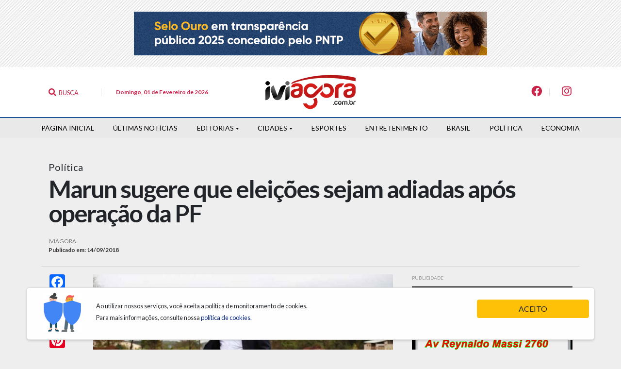

--- FILE ---
content_type: text/html; charset=utf-8
request_url: https://iviagora.com.br/noticia/2050/marun-sugere-que-eleicoes-sejam-adiadas-apos-operacao-da-pf
body_size: 9955
content:

<!DOCTYPE html>
<!--build at 2026-02-01 05:01:34-->
<html lang="pt-br">

<head>
	<meta http-equiv="Content-Type" content="text/html; charset=utf-8" />
<meta name="viewport" content="width=device-width, initial-scale=1, shrink-to-fit=no, user-scalable=no">
<meta name="theme-color" content="#1B5497">
<meta name="apple-mobile-web-app-status-bar-style" content="#1B5497">
<meta name="apple-mobile-web-app-capable" content="yes">
<meta name="robots" content="index,follow">
<meta name="googlebot-news" content="index,follow">
<meta name="msapplication-TileImage" content="https://iviagora.com.br/front/assets/images/icons/icon-144x144.png">
<link rel="apple-touch-icon" sizes="72x72" href="https://iviagora.com.br/front/assets/images/icons/icon-72x72.png">
<link rel="apple-touch-icon" sizes="96x96" href="https://iviagora.com.br/front/assets/images/icons/icon-96x96.png">
<link rel="apple-touch-icon" sizes="128x128" href="https://iviagora.com.br/front/assets/images/icons/icon-128x128.png">
<link rel="apple-touch-icon" sizes="144x144" href="https://iviagora.com.br/front/assets/images/icons/icon-144x144.png">
<link rel="apple-touch-icon" sizes="152x152" href="https://iviagora.com.br/front/assets/images/icons/icon-152x152.png">
<link rel="icon" type="image/png" sizes="192x192" href="https://iviagora.com.br/front/assets/images/icons/icon-192x192.png">
<link rel="icon" type="image/png" sizes="96x96" href="https://iviagora.com.br/front/assets/images/icons/icon-96x96.png">
<link rel="icon" type="image/png" sizes="16x16" href="https://iviagora.com.br/front/assets/images/icons/Icon-16.png">
<link rel="shortcut icon" href="https://iviagora.com.br/front/assets/images/icons/Icon-16.png" type="image/png">
<link rel="manifest" href="/front/manifest.webmanifest">
	<meta property="og:title" content="Marun sugere que eleições sejam adiadas após operação da PF &mdash; Iviagora - Portal de Notícias de Ivinhema">
	<meta property="og:type" content="article">
	<meta property="og:locale" content="pt_BR" />
	<meta property="og:url" content="https://iviagora.com.br/noticia/2050/marun-sugere-que-eleicoes-sejam-adiadas-apos-operacao-da-pf">
	<meta property="og:image" content="https://iviagora.com.br/userfiles/uploads/imagens/materias/2018/09/original/446455495_MarunCapadeCD768x512.jpeg">
	<meta property="og:image:type" content="image/jpeg">
	<meta property="og:image:with" content="600">
	<meta property="og:image:height" content="480">
	<meta property="og:description" content="Iviagora - Portal de Notícias de Ivinhema">
	<meta property="fb:app_id" content="1395301004064356" />
	<script src="https://kit.fontawesome.com/3889fac714.js" crossorigin="anonymous"></script>
	<link rel="canonical" href="https://iviagora.com.br/noticia/2050/marun-sugere-que-eleicoes-sejam-adiadas-apos-operacao-da-pf" />
	<link rel="stylesheet" href="/front/assets/vendors/vendors.css">
	<link rel="stylesheet" href="/front/assets/css/css.css">
	<link rel="manifest" href="/front/manifest.webmanifest">
	
	<title>
		Marun sugere que eleições sejam adiadas após operação da PF &mdash; Iviagora - Portal de Notícias de Ivinhema	</title>
	<!-- Cole o código dentro da tag head -->
	<link rel="preconnect" href="https://tagmanager.alright.network">
	<link rel="preconnect" href="https://securepubads.g.doubleclick.net">
	<script async src='https://tagmanager.alright.network/manager/js/container_MB4iE5OM.js'></script>
	<!-- Alright Tag Manager -->
</head>

<body>
	<div class="overlay"></div>
	<div id="adscontainer" class="p-4 col-12 nopadding text-center ads_container_horizon"><div class="ads_container"><div class="ads-item ads-id-89"><img src="/userfiles/uploads/banners/7647966b7343c29048673252e490f736_2.gif" class="img-fluid"/></div></div> </div>
	<header class="header bg-white">

		<div class="container container_capa">
			<div class="row pt-3 pb-3 d-flex justify-content-between align-items-center">
				<div class="col-md-4 col-2">

											<button data-toggle="modal" data-target="#modal_pesquisa" aria-expanded="false" class="btn btn-link btn-open-busca">
							<i class="fas fa-search  fa-fw " aria-hidden="true"></i><strong> <small>BUSCA</small></strong>
						</button>
						<small class="sep-vert"></small>
						<small class="data_capa pt-2">
							Domingo, 01 de Fevereiro de 2026						</small>
									</div>
				<div class="col-md-4 col-8 text-center"><a href="/">

						<img src="/front/assets/images/logo.png?v=2.3" alt="Iviagora - Portal de Notícias de Ivinhema" class="img-fluid">


					</a></div>
				<div class="col-md-4 col-2 pl-0 text-right">



					<div class=" social-links-icons">
													<a href="https://www.facebook.com/iviagora" target="_blank" class="btn btn-link   pl-0 pr-0">
								<i class="fab fa-facebook   fa-fw " aria-hidden="true"></i>
							</a>
							<!--
							 <a href="#!" class="btn btn-link  pl-0 pr-0">
								<i class="fab fa-twitter   fa-fw " aria-hidden="true"></i>
							</a>
						
							<a href="#!" class="btn btn-link   pl-0 pr-0">
								<i class="fab fa-instagram   fa-fw " aria-hidden="true"></i>
							</a> -->
							<small class="sep-vert  ml-2 pl-2"></small>
							<a href="https://www.instagram.com/iviagora" target="_blank" class="btn btn-link ">
								<i class="fab fa-instagram  fa-fw " aria-hidden="true"></i>
								<smal class=" text-primary "></small>
							</a>
						


					</div>
				</div>
			</div>
		</div>
	</header>


	<!-- Modal -->
	<div class="modal fade" id="modal_pesquisa" tabindex="-1" role="dialog" aria-labelledby="modal_pesquisa" aria-hidden="true">
		<div class="modal-dialog modal-lg modal-dialog-centered" role="document">
			<div class="modal-content">
				<div class="modal-header">
					<h5 class="modal-title" id="exampleModalLabel">Pesquisa</h5>
					<button type="button" class="close" data-dismiss="modal" aria-label="Close">
						<span aria-hidden="true">&times;</span>
					</button>
				</div>
				<div class="modal-body">
					<form action="/busca" method="get">
						<div class="form-group">
							<input type="text" class="form-control form-control-lg" name="q" placeholder="O que você está procurando?" aria-label="O que você está procurando?" aria-describedby="button-addon2">

						</div>
						<div class="form-group">
							<button class="btn btn-danger btn-block" type="submit" id="button-addon2">Buscar</button>
						</div>
					</form>
				</div>

			</div>
		</div>
	</div>

	
<style>
	nav * {display:inline-block;box-sizing: border-box;
		display: inline-block;
		z-index: 1;
		vertical-align: top;}
	.burguer {
		color: #C9244A;
		vertical-align: middle;
		font-weight: bold;
		text-transform:capitalize;
	
		position: relative;
	
		z-index: 5;
		display: none
	}
	@media only screen and (max-width: 1050px) {
	.burguer {
		display: inline-block
	}
	}
	@media only screen and (max-width: 750px) {
	.burguer {
		font-size: 0;
		
	}
	}
	.burguer div {
		margin-right: 10px;
		width: 24px;
		height: 20px;
		transition: .3s;
		z-index: 99;
		position: relative;
		z-index: 2;
		
	}
	.burguer div span {
		display: inline-block;
		width: 24px;
		height: 3px;
		background-color: #C9244A;
		transition: .3s;
		position: relative;
		margin-top: 10px
	}
	.burguer div span:before, .burguer div span:after {
		display: inline-block;
		width: 24px;
		height: 3px;
		background-color: #C9244A;
		transition: .3s;
		position: absolute;
		content: '';
		transition: 0.3s
	}
	.burguer div span:before {
		top: -6px
	}
	.burguer div span:after {
		top: 6px
	}
	.burguer:hover div span:before {
		top: -8px
	}
	.burguer:hover div span:after {
		top: 8px
	}
	.burguer::after {
		background: transparent;
		content: '';
		position: absolute;
		top: 0;
		left: 0;
		height: 20px;
		width: 24px;
		border-radius: 100%;
		z-index: -1;
		transition: 0.4s ease-in-out
	}
	.burguer.active {
		transition: .3s .4s ease;
		color: #000
	}
	.burguer.active div span {
		background: transparent
	}
	.burguer.active div span:before, .burguer.active div span:after {
		transform-origin: 50% 50%;
		top: 0;
		background: #000;
		transition: top .3s ease, transform .3s .6s ease
	}
	.burguer.active div span:before {
		transform: rotate(-45deg)
	}
	.burguer.active div span:after {
		transform: rotate(45deg)
	}
	nav.menu {
		width: 100%;
		margin: auto;
		display: block;
		background: #E9E9E9;
		padding: 5px 0;
		
	}
	nav.menu.zindex {
		position: relative;
		z-index: 5
	}
	nav.menu .menuContent {
		
		margin: auto;
		display: block;
		padding-left:15px;
		padding-right:15px;
	}
	nav.menu ul {
		width: 100%;
		display: flex;
		justify-content: space-between;
		margin-bottom: 0px !important;
	}
	nav.menu ul li {
		position: relative
	}
	nav.menu ul li a {
		padding: 5px 0;
		color: #000;
		text-transform: uppercase;
		font-size:14px;
	}
	nav.menu ul li a:hover {
		color: #000
	}
	nav.menu ul li big {
		padding: 5px 0;
		text-transform: uppercase;
		color: #000;
		cursor: pointer;
		font-size:14px;

	}
	nav.menu ul li big::after {
		content: '';
		-webkit-clip-path: polygon(50% 100%, 0 0, 100% 0);
		clip-path: polygon(50% 100%, 0 0, 100% 0);
		background: #000;
		display: inline-block;
		width: 5px;
		height: 3px;
		vertical-align: middle;
		margin-left: 5px;
		transition: all 0.2s ease-in-out
	}
	nav.menu ul li big:hover {
		color: #000
	}
	nav ul li big:hover::after {
		background: #000;
		transform: translateY(-20%) scale(1.5)
	}
	nav.menu ul li big.active::after {
		transform: rotate(180deg)
	}
	nav.menu ul li big.active:hover::after {
		transform: rotate(180deg) translateY(-20%) scale(1.5)
	}
	nav.menu ul li ul {
		visibility: hidden;
		top: 0;
		opacity: 0;
		position: absolute;
		left: 0;
		width: 180px;
		display: inline-block;
		background: #ffffff;
		border-radius: 3px;
		box-shadow: 5px 5px 10px 0px rgba(0,0,0,0.2), 1px 0 5px 0 rgba(0,0,0,0.3);
		transition: all 0.4s ease-in-out
	}
	nav.menu ul li ul.active {
		visibility: visible;
		opacity: 1;
		top: 30px
	}
	nav.menu ul li ul li {
		width: 100%;
		border-top: 1px solid rgba(255,255,255,0.3)
	}
	nav.menu ul li ul li a {
		color: #000;
		padding: 10px 15px;
		display: block
	}
	nav.menu ul li ul li a:hover {
		color: #999
	}
	@media only screen and (max-width: 750px) {
	nav.menu ul li ul li a {
		padding: 15px
	}
	}
	nav.menu ul li ul li:first-child {
		border: none
	}
	nav.menu ul li:last-child ul {
		left: auto;
		right: 0
	}
	@media only screen and (max-width: 1050px) {
	nav.menu {
		position: fixed;
		top: 0px;
		right: 100%;
		transform: translateX(-20%);
		width: 100%;
		background: #fff;
		border-radius: 0 0 6px 0;
		z-index: 5;
		opacity: 0;
		visibility: hidden;
		text-align: right;
		padding: 30px 0 0 0;
		transition: all 0.4s ease-in-out;
		box-shadow: 3px 3px 6px 0px rgba(61,48,61,1);
	}
	}
	@media only screen and (max-width: 1050px) and (max-width: 750px) {
	nav.menu {
		transform: translateX(0%);
		padding-top: 20px
	}
	}
	@media only screen and (max-width: 1050px) {
	nav.menu.zindex {
		position: absolute;
		
	}
	nav.menu.active {
		right: 50%;
		opacity: 1;
		visibility: visible;
		z-index:1040;
	}
	}
	@media only screen and (max-width: 1050px) and (max-width: 750px) {
	nav.menu.active {
		right: 30%
	}
	}
	@media only screen and (max-width: 1050px) {
	nav.menu .menuContent {
		position: relative;
		padding: 0 20px 40px 0;
		box-sizing: border-box;
		text-align: left;
		width: 28%;
		display: inline-block
	}
	}
	@media only screen and (max-width: 1050px) and (max-width: 750px) {
	nav.menu .menuContent {
		width: 66%
	}
	nav.menu .menuContent .burguer {
		font-size: 12px
	}
	}
	@media only screen and (max-width: 1050px) {
	nav.menu ul {
		padding-top: 30px;
		width: 100%;
		display: inline-block
	}
	}
	@media only screen and (max-width: 1050px) and (max-width: 750px) {
	nav.menu ul {
		padding-top: 20px
	}
	}
	@media only screen and (max-width: 1050px) {
	nav.menu ul li {
		width: 100%;
		border-top: 1px solid rgba(255,255,255,0.3)
	}
	nav.menu ul li a {
		font-weight: bold;
		color: #000;
		padding: 10px 15px;
		display: block
	}
	nav.menu ul li a:hover {
		color: #036
	}
	}
	@media only screen and (max-width: 1050px) and (max-width: 750px) {
	nav.menu ul li a {
		padding: 15px
	}
	}
	@media only screen and (max-width: 1050px) {
	nav.menu ul li big, nav ul li big:hover {
	
		padding: 15px;
		display: block
	}
	nav.menu ul li big::after, nav ul li big:hover::after {
		display: none
	}
	nav.menu ul li ul, nav ul li ul.active {
		display: inline-block;
		position: relative;
		visibility: visible;
		opacity: 1;
		box-shadow: none;
		top: 0;
		left: 0;
		right: auto;
		padding: 0 15px;
		height: auto;
		width: 100%;
		background: rgba(255,255,255,0.1);
		border-radius: 3px;
		margin: 0 0 20px 0
	}
	nav.menu ul li ul li:first-child, nav ul li ul.active li:first-child {
		border: none
	}
	}
</style>
<nav class="menu">
<div class="menuContent container"> <a href="javascript:void(0);" class="burguer">
<div><span></span></div>
Menu </a>
<ul>
<li> <a href="/" title="Página Inicial">Página Inicial</a> </li>
<li> <a href="/noticias/" title="Últimas Notícias">Últimas Notícias</a> </li>
<li><big>Editorias</big>
<ul class="submenu">
<li><a href="/categorias/14/agenda">Agenda</a></li>
<li><a href="/categorias/9/agronegocios">Agronegócios</a></li>
<li><a href="/categorias/32/brasil">Brasil</a></li>
<li><a href="/categorias/2/economia">Economia</a></li>
<li><a href="/categorias/5/entretenimento">Entretenimento</a></li>
<li><a href="/categorias/4/esportes">Esportes</a></li>
<li><a href="/categorias/10/geral">Geral</a></li>
<li><a href="/categorias/19/meio-ambiente">Meio Ambiente</a></li>
<li><a href="/categorias/6/policial">Policial</a></li>
<li><a href="/categorias/3/politica">Política</a></li>
</ul>
<li><big>Cidades</big>
<ul class="submenu">
<li><a href="/categorias/27/ivinhema">Ivinhema</a></li>
<li><a href="/categorias/31/regiao">Região</a></li>
</ul>
</li>
<li> <a href="/categorias/4/esportes" title="Esportes">Esportes</a> </li>
<li> <a href="/categorias/5/entretenimento" title="Entretenimento">Entretenimento</a> </li>
<li> <a href="/categorias/32/brasil" title="Brasil">Brasil</a> </li>
<li> <a href="/categorias/3/politica" title="Política">Política</a> </li>
<li> <a href="/categorias/2/economia" title="Economia">Economia</a> </li>
</ul>
</div>
</nav>
	<div class="container container_capa">





<!-- <div id="adscontainer" class="mt-4 col-12 nopadding text-center ads_container_horizon"><div class="ads_container"></div> </div> -->



<div class="post-content mt-5 ">

			<div class="col-12 mgb10 mgt10 ">



			<h5 class="entry-category">Política</h5>
			<h1 class="entry-title" itemprop="headline">
				Marun sugere que eleições sejam adiadas após operação da PF			</h1>


			

			<div class="post-signature mt-4 mb-4">


				<p class="post-from m-0" title="iviagora">
					IVIAGORA


				</p>
				<time itemprop="datePublished">
					Publicado em: 14/09/2018 				</time>

			</div>
		</div>






		<hr class="content__divider ">
		<div class="row m-auto">
		<div class="col-md-1 col-12 text-center">
			<!-- AddToAny BEGIN -->
			<div class="a2a_kit a2a_kit_size_32 a2a_default_style text-center ad m-auto">

				<a class="a2a_button_facebook mb-2"></a>
				<a class="a2a_button_twitter  mb-2"></a>
				<a class="a2a_button_linkedin  mb-2"></a>
				<a class="a2a_button_pinterest  mb-2"></a>
				<a class="a2a_button_whatsapp  mb-2"></a>
				<a class="a2a_button_email  mb-2"></a>
				<a class="a2a_dd  mb-2" href="https://www.addtoany.com/share"></a>
			</div>
			<script>
				var a2a_config = a2a_config || {};
				a2a_config.locale = "pt-BR";
			</script>
			<script async src="https://static.addtoany.com/menu/page.js"></script>
			<!-- AddToAny END -->
		</div>
		<article class="col-lg-7">




							<div class="mb-3 text-center  p-0">


					<div class="box_image">
						<a href="/userfiles/uploads/imagens/materias/2018/09/original/446455495_MarunCapadeCD768x512.jpeg" data-fancybox data-caption="Marun sugere que eleições sejam adiadas após operação da PF">
							<img src="/userfiles/uploads/imagens/materias/2018/09/original/446455495_MarunCapadeCD768x512.jpeg" class="img-fluid" />
						</a>
											</div>

				</div>
			
			<!-- <div id="adscontainer" class=" text-center mt-3 mb-3"><div class="ads_container"></div> </div> -->

			<span class="texto-materia" id="texto-materia">
	<p>Mesmo com advers&aacute;rios pol&iacute;ticos sendo alvos da Opera&ccedil;&atilde;o Vostok, o ministro da Secretaria de Governo de Michel Temer, Carlos Marun (MDB), adotou discurso cauteloso sobre as a&ccedil;&otilde;es da Pol&iacute;cia Federal que atingiram a c&uacute;pula do governo de Reinaldo Azambuja (PSDB).</p>
<p>O emedebista disse que esse acontecimento &ldquo;traz uma situa&ccedil;&atilde;o de fragilidade para o processo eleitoral&rdquo;. Diante disso, sugeriu que o pleito de outubro deveria ser adiado no Estado.</p>


<p>&ldquo;Se pudesse, a elei&ccedil;&atilde;o em Mato Grosso do Sul deveria ser adiada, mas n&atilde;o vejo espa&ccedil;o legal para isso. Mas dentro da racionalidade, sim&rdquo;, disparou Marun, durante agenda p&uacute;blica em Campo Grande, nesta sexta-feira (14).</p>
<p>Al&eacute;m disso, lembrou do correligion&aacute;rio Andr&eacute; Puccinelli. O ex-candidato a governador desistiu da corrida eleitoral ap&oacute;s ser preso por decis&atilde;o da Justi&ccedil;a decorrente das investiga&ccedil;&otilde;es da Lama Asf&aacute;ltica.</p>
<p>&ldquo;N&oacute;s tivemos um ex-governador que liderava as pesquisas afastado do pleito por muito menos que isso&rdquo;, disparou &ldquo;Isso deve ser levado em considera&ccedil;&atilde;o para as decis&otilde;es que devemos tomar&rdquo;.</p>
<p>O ministro tamb&eacute;m afirmou ter &ldquo;uma certa contrariedade para a&ccedil;&otilde;es policiais feitas &agrave;s v&eacute;speras das elei&ccedil;&otilde;es&rdquo;. &ldquo;Por que n&atilde;o foi feito h&aacute; dois ou tr&ecirc;s meses atr&aacute;s&rdquo;, indagou.</p>
<h3>Alvo de inqu&eacute;ritos</h3>
<p>Recentemente, o pr&oacute;prio Marun se viu alvo de tr&ecirc;s inqu&eacute;ritos sobre suposta participa&ccedil;&atilde;o em fraudes no Minist&eacute;rio do Trabalho. A investiga&ccedil;&atilde;o foi autorizada pelo ministro do Supremo Tribunal Federal (STF) Edson Fachin.</p>
<p>O articulador pol&iacute;tico do presidente Michel Temer (MDB) ser&aacute; investigado por suspeita de associa&ccedil;&atilde;o criminosa, corrup&ccedil;&atilde;o passiva e lavagem de dinheiro.</p>
<p>Ele foi citado em depoimento prestado por um dos delatores que alimentam as investiga&ccedil;&otilde;es da Opera&ccedil;&atilde;o Registro Esp&uacute;rio, que trata das irregularidades no Minist&eacute;rio do Trabalho.</p>
<p>Segundo esse delator, uma secret&aacute;ria de Marun (que tamb&eacute;m ser&aacute; investigada) repassou pedido do pol&iacute;tico para facilitar o registro de tr&ecirc;s sindicatos no Mato Grosso do Sul.</p>
<p>O ministro nega as acusa&ccedil;&otilde;es e qualquer envolvimento em irregularidades.</p>
<h3><strong>Opera&ccedil;&atilde;o Vostok</strong></h3>
<p>A Pol&iacute;cia Federal divulgou que aproximadamente 220 policiais federais cumprem 41 mandados de busca e apreens&atilde;o e 14 mandados de pris&atilde;o tempor&aacute;ria, no &acirc;mbito da Opera&ccedil;&atilde;o Vostok, em Campo Grande, Aquidauana, Dourados, Maracaju, Guia Lopes de Laguna, e no munic&iacute;pio de Trair&atilde;o, no Estado do Par&aacute;.</p>
<p>Al&eacute;m destes, tamb&eacute;m foram cumpridos outros tr&ecirc;s mandados de busca e apreens&atilde;o expedidos pela Justi&ccedil;a Estadual do Mato Grosso do Sul, pedidos pelo MP-MS (Minist&eacute;rio P&uacute;blico Estadual), de a&ccedil;&otilde;es, que segundo a PF, t&ecirc;m o mesmo objeto ligado aos fatos investigados em &acirc;mbito federal.</p>



</span>


			<br class="fix clearfix">
			<div class="post_tags">
							</div>
			

			<hr>




			





<div id="panels_group" class="mt-4 ">
<h1 class="titulocategoria azul mb-3 	center-on-small">
LEIA MAIS
</h1>
<div class="row" >


<div class="col-md-6 mb-4">
                <article class="card border-0 bg-transparent">
                                            <a href="https://iviagora.com.br/noticia/34639/ivinhema-corpo-de-bombeiros-resgata-crianca-que-caiu-em-buraco-de-obra" title="Ivinhema - Corpo de Bombeiros resgata criança que caiu em buraco de obra" rel="Ivinhema - Corpo de Bombeiros resgata criança que caiu em buraco de obra" class="borda-interna azul">


                            <img class="img-fluid img-fluid img-dest-home-sm rounded " alt="Ivinhema - Corpo de Bombeiros resgata criança que caiu em buraco de obra" src="/userfiles/uploads/imagens/materias/2026/01/thumbs/b1e93e0ddb59df004253d059e132fd9e_1.jpg">
                        </a>
                    
                    <div class="card-body card-post-body">

                        <span class="d-block chapeu mb-3">
                            <span class="chapeu-dest azul"> <a href="/categorias/27/ivinhema">Ivinhema</a></span>
                        </span>



                        <a href="https://iviagora.com.br/noticia/34639/ivinhema-corpo-de-bombeiros-resgata-crianca-que-caiu-em-buraco-de-obra" title="Ivinhema - Corpo de Bombeiros resgata criança que caiu em buraco de obra" rel="Ivinhema - Corpo de Bombeiros resgata criança que caiu em buraco de obra" class="borda-interna azul">
                            <h6>Ivinhema - Corpo de Bombeiros resgata criança que caiu em buraco de obra</h6>
                        </a>
                        

                        <div class=" text-md-left text-sm-center d-block">
                            <p class="card-text blockquote-footer align-middle"> Há 6 horas <span class="share-post-icon" data-link="https://iviagora.com.br/noticia/34639/ivinhema-corpo-de-bombeiros-resgata-crianca-que-caiu-em-buraco-de-obra" data-title="Ivinhema - Corpo de Bombeiros resgata criança que caiu em buraco de obra"><svg xmlns="http://www.w3.org/2000/svg" viewBox="0 0 19.18 16">
                                        <path d="M12.76 2.44l5 5.07-5 5V9.6h-1c-3.94 0-7 .87-9.54 2.71a11.86 11.86 0 019.68-7.08l.86-.12V2.44m-1-2.44v4.24C4.24 5.3 1.06 10.7 0 16c2.7-3.76 6.36-5.4 11.76-5.4v4.34l7.42-7.42L11.76 0z"></path>
                                    </svg></span></p>
                        </div>

                        <hr>

                    </div>

                </article>

            </div>
	

	

	



<div class="col-md-6 mb-4">
                <article class="card border-0 bg-transparent">
                                            <a href="https://iviagora.com.br/noticia/34638/acidente-entre-carro-e-carreta-deixa-tres-mortos-na-br267-em-maracaju" title="Acidente entre carro e carreta deixa três mortos na BR-267, em Maracaju" rel="Acidente entre carro e carreta deixa três mortos na BR-267, em Maracaju" class="borda-interna azul">


                            <img class="img-fluid img-fluid img-dest-home-sm rounded " alt="Acidente entre carro e carreta deixa três mortos na BR-267, em Maracaju" src="/userfiles/uploads/imagens/materias/2026/01/thumbs/1bd437bc034c5306d6061242bd92c752_1.jpg">
                        </a>
                    
                    <div class="card-body card-post-body">

                        <span class="d-block chapeu mb-3">
                            <span class="chapeu-dest azul"> <a href="/categorias/6/policial">Policial</a></span>
                        </span>



                        <a href="https://iviagora.com.br/noticia/34638/acidente-entre-carro-e-carreta-deixa-tres-mortos-na-br267-em-maracaju" title="Acidente entre carro e carreta deixa três mortos na BR-267, em Maracaju" rel="Acidente entre carro e carreta deixa três mortos na BR-267, em Maracaju" class="borda-interna azul">
                            <h6>Acidente entre carro e carreta deixa três mortos na BR-267, em Maracaju</h6>
                        </a>
                        

                        <div class=" text-md-left text-sm-center d-block">
                            <p class="card-text blockquote-footer align-middle"> Há 6 horas <span class="share-post-icon" data-link="https://iviagora.com.br/noticia/34638/acidente-entre-carro-e-carreta-deixa-tres-mortos-na-br267-em-maracaju" data-title="Acidente entre carro e carreta deixa três mortos na BR-267, em Maracaju"><svg xmlns="http://www.w3.org/2000/svg" viewBox="0 0 19.18 16">
                                        <path d="M12.76 2.44l5 5.07-5 5V9.6h-1c-3.94 0-7 .87-9.54 2.71a11.86 11.86 0 019.68-7.08l.86-.12V2.44m-1-2.44v4.24C4.24 5.3 1.06 10.7 0 16c2.7-3.76 6.36-5.4 11.76-5.4v4.34l7.42-7.42L11.76 0z"></path>
                                    </svg></span></p>
                        </div>

                        <hr>

                    </div>

                </article>

            </div>
	

	

	



<div class="col-md-6 mb-4">
                <article class="card border-0 bg-transparent">
                                            <a href="https://iviagora.com.br/noticia/34636/deodapolis-acidente-envolvendo-uma-caminhonete-com-placas-de-ivinhema-deixou-uma-vitima-fatal-na-br376" title="Deodápolis - Acidente envolvendo uma caminhonete com placas de Ivinhema deixou uma vitima fatal na BR-376" rel="Deodápolis - Acidente envolvendo uma caminhonete com placas de Ivinhema deixou uma vitima fatal na BR-376" class="borda-interna azul">


                            <img class="img-fluid img-fluid img-dest-home-sm rounded " alt="Deodápolis - Acidente envolvendo uma caminhonete com placas de Ivinhema deixou uma vitima fatal na BR-376" src="/userfiles/uploads/imagens/materias/2026/01/thumbs/89f0f1415302d9d5d255cdfa66d3b182_1.jpg">
                        </a>
                    
                    <div class="card-body card-post-body">

                        <span class="d-block chapeu mb-3">
                            <span class="chapeu-dest azul"> <a href="/categorias/31/regiao">Região</a></span>
                        </span>



                        <a href="https://iviagora.com.br/noticia/34636/deodapolis-acidente-envolvendo-uma-caminhonete-com-placas-de-ivinhema-deixou-uma-vitima-fatal-na-br376" title="Deodápolis - Acidente envolvendo uma caminhonete com placas de Ivinhema deixou uma vitima fatal na BR-376" rel="Deodápolis - Acidente envolvendo uma caminhonete com placas de Ivinhema deixou uma vitima fatal na BR-376" class="borda-interna azul">
                            <h6>Deodápolis - Acidente envolvendo uma caminhonete com placas de Ivinhema deixou uma vitima fatal na BR-376</h6>
                        </a>
                        

                        <div class=" text-md-left text-sm-center d-block">
                            <p class="card-text blockquote-footer align-middle"> Há 7 horas <span class="share-post-icon" data-link="https://iviagora.com.br/noticia/34636/deodapolis-acidente-envolvendo-uma-caminhonete-com-placas-de-ivinhema-deixou-uma-vitima-fatal-na-br376" data-title="Deodápolis - Acidente envolvendo uma caminhonete com placas de Ivinhema deixou uma vitima fatal na BR-376"><svg xmlns="http://www.w3.org/2000/svg" viewBox="0 0 19.18 16">
                                        <path d="M12.76 2.44l5 5.07-5 5V9.6h-1c-3.94 0-7 .87-9.54 2.71a11.86 11.86 0 019.68-7.08l.86-.12V2.44m-1-2.44v4.24C4.24 5.3 1.06 10.7 0 16c2.7-3.76 6.36-5.4 11.76-5.4v4.34l7.42-7.42L11.76 0z"></path>
                                    </svg></span></p>
                        </div>

                        <hr>

                    </div>

                </article>

            </div>
	

	

	



<div class="col-md-6 mb-4">
                <article class="card border-0 bg-transparent">
                                            <a href="https://iviagora.com.br/noticia/34635/prefeitura-de-ivinhema-depositou-pagamento-aos-servidores-antecipado" title="Prefeitura de Ivinhema depositou pagamento aos servidores antecipado" rel="Prefeitura de Ivinhema depositou pagamento aos servidores antecipado" class="borda-interna azul">


                            <img class="img-fluid img-fluid img-dest-home-sm rounded " alt="Prefeitura de Ivinhema depositou pagamento aos servidores antecipado" src="/userfiles/uploads/imagens/materias/2026/01/thumbs/f4e93d4c77429aedd860f4d95e75df89_1.jpg">
                        </a>
                    
                    <div class="card-body card-post-body">

                        <span class="d-block chapeu mb-3">
                            <span class="chapeu-dest azul"> <a href="/categorias/27/ivinhema">Ivinhema</a></span>
                        </span>



                        <a href="https://iviagora.com.br/noticia/34635/prefeitura-de-ivinhema-depositou-pagamento-aos-servidores-antecipado" title="Prefeitura de Ivinhema depositou pagamento aos servidores antecipado" rel="Prefeitura de Ivinhema depositou pagamento aos servidores antecipado" class="borda-interna azul">
                            <h6>Prefeitura de Ivinhema depositou pagamento aos servidores antecipado</h6>
                        </a>
                        

                        <div class=" text-md-left text-sm-center d-block">
                            <p class="card-text blockquote-footer align-middle"> Há 14 horas <span class="share-post-icon" data-link="https://iviagora.com.br/noticia/34635/prefeitura-de-ivinhema-depositou-pagamento-aos-servidores-antecipado" data-title="Prefeitura de Ivinhema depositou pagamento aos servidores antecipado"><svg xmlns="http://www.w3.org/2000/svg" viewBox="0 0 19.18 16">
                                        <path d="M12.76 2.44l5 5.07-5 5V9.6h-1c-3.94 0-7 .87-9.54 2.71a11.86 11.86 0 019.68-7.08l.86-.12V2.44m-1-2.44v4.24C4.24 5.3 1.06 10.7 0 16c2.7-3.76 6.36-5.4 11.76-5.4v4.34l7.42-7.42L11.76 0z"></path>
                                    </svg></span></p>
                        </div>

                        <hr>

                    </div>

                </article>

            </div>
	

	

	



<div class="col-md-6 mb-4">
                <article class="card border-0 bg-transparent">
                                            <a href="https://iviagora.com.br/noticia/34634/motociclista-morre-apos-perder-controle-e-colidir-contra-cerca-na-ms480" title="Motociclista morre após perder controle e colidir contra cerca na MS-480" rel="Motociclista morre após perder controle e colidir contra cerca na MS-480" class="borda-interna azul">


                            <img class="img-fluid img-fluid img-dest-home-sm rounded " alt="Motociclista morre após perder controle e colidir contra cerca na MS-480" src="/userfiles/uploads/imagens/materias/2026/01/thumbs/0bffbf2f414385d8d19e1bf33562b019_1.jpg">
                        </a>
                    
                    <div class="card-body card-post-body">

                        <span class="d-block chapeu mb-3">
                            <span class="chapeu-dest azul"> <a href="/categorias/6/policial">Policial</a></span>
                        </span>



                        <a href="https://iviagora.com.br/noticia/34634/motociclista-morre-apos-perder-controle-e-colidir-contra-cerca-na-ms480" title="Motociclista morre após perder controle e colidir contra cerca na MS-480" rel="Motociclista morre após perder controle e colidir contra cerca na MS-480" class="borda-interna azul">
                            <h6>Motociclista morre após perder controle e colidir contra cerca na MS-480</h6>
                        </a>
                        

                        <div class=" text-md-left text-sm-center d-block">
                            <p class="card-text blockquote-footer align-middle"> Há 16 horas <span class="share-post-icon" data-link="https://iviagora.com.br/noticia/34634/motociclista-morre-apos-perder-controle-e-colidir-contra-cerca-na-ms480" data-title="Motociclista morre após perder controle e colidir contra cerca na MS-480"><svg xmlns="http://www.w3.org/2000/svg" viewBox="0 0 19.18 16">
                                        <path d="M12.76 2.44l5 5.07-5 5V9.6h-1c-3.94 0-7 .87-9.54 2.71a11.86 11.86 0 019.68-7.08l.86-.12V2.44m-1-2.44v4.24C4.24 5.3 1.06 10.7 0 16c2.7-3.76 6.36-5.4 11.76-5.4v4.34l7.42-7.42L11.76 0z"></path>
                                    </svg></span></p>
                        </div>

                        <hr>

                    </div>

                </article>

            </div>
	

	

	



<div class="col-md-6 mb-4">
                <article class="card border-0 bg-transparent">
                                            <a href="https://iviagora.com.br/noticia/34633/acidente-entre-dois-veiculos-deixa-sete-feridos-na-br163-em-rio-brilhante" title="Acidente entre dois veículos deixa sete feridos na BR-163, em Rio Brilhante" rel="Acidente entre dois veículos deixa sete feridos na BR-163, em Rio Brilhante" class="borda-interna azul">


                            <img class="img-fluid img-fluid img-dest-home-sm rounded " alt="Acidente entre dois veículos deixa sete feridos na BR-163, em Rio Brilhante" src="/userfiles/uploads/imagens/materias/2026/01/thumbs/5f666b2d8a999e4cbd6547ef188d4e1a_1.jpg">
                        </a>
                    
                    <div class="card-body card-post-body">

                        <span class="d-block chapeu mb-3">
                            <span class="chapeu-dest azul"> <a href="/categorias/6/policial">Policial</a></span>
                        </span>



                        <a href="https://iviagora.com.br/noticia/34633/acidente-entre-dois-veiculos-deixa-sete-feridos-na-br163-em-rio-brilhante" title="Acidente entre dois veículos deixa sete feridos na BR-163, em Rio Brilhante" rel="Acidente entre dois veículos deixa sete feridos na BR-163, em Rio Brilhante" class="borda-interna azul">
                            <h6>Acidente entre dois veículos deixa sete feridos na BR-163, em Rio Brilhante</h6>
                        </a>
                        

                        <div class=" text-md-left text-sm-center d-block">
                            <p class="card-text blockquote-footer align-middle"> Há 17 horas <span class="share-post-icon" data-link="https://iviagora.com.br/noticia/34633/acidente-entre-dois-veiculos-deixa-sete-feridos-na-br163-em-rio-brilhante" data-title="Acidente entre dois veículos deixa sete feridos na BR-163, em Rio Brilhante"><svg xmlns="http://www.w3.org/2000/svg" viewBox="0 0 19.18 16">
                                        <path d="M12.76 2.44l5 5.07-5 5V9.6h-1c-3.94 0-7 .87-9.54 2.71a11.86 11.86 0 019.68-7.08l.86-.12V2.44m-1-2.44v4.24C4.24 5.3 1.06 10.7 0 16c2.7-3.76 6.36-5.4 11.76-5.4v4.34l7.42-7.42L11.76 0z"></path>
                                    </svg></span></p>
                        </div>

                        <hr>

                    </div>

                </article>

            </div>
	

	

	



<div class="col-md-6 mb-4">
                <article class="card border-0 bg-transparent">
                                            <a href="https://iviagora.com.br/noticia/34632/bitrenzao-com-nove-eixos-carregada-de-soja-tomba-na-ms480-em-anaurilandia" title="Bitrenzão com nove eixos carregada de soja tomba na MS-480 em Anaurilândia" rel="Bitrenzão com nove eixos carregada de soja tomba na MS-480 em Anaurilândia" class="borda-interna azul">


                            <img class="img-fluid img-fluid img-dest-home-sm rounded " alt="Bitrenzão com nove eixos carregada de soja tomba na MS-480 em Anaurilândia" src="/userfiles/uploads/imagens/materias/2026/01/thumbs/1576d74e02bf5234125a596dcab300de_1.jpg">
                        </a>
                    
                    <div class="card-body card-post-body">

                        <span class="d-block chapeu mb-3">
                            <span class="chapeu-dest azul"> <a href="/categorias/6/policial">Policial</a></span>
                        </span>



                        <a href="https://iviagora.com.br/noticia/34632/bitrenzao-com-nove-eixos-carregada-de-soja-tomba-na-ms480-em-anaurilandia" title="Bitrenzão com nove eixos carregada de soja tomba na MS-480 em Anaurilândia" rel="Bitrenzão com nove eixos carregada de soja tomba na MS-480 em Anaurilândia" class="borda-interna azul">
                            <h6>Bitrenzão com nove eixos carregada de soja tomba na MS-480 em Anaurilândia</h6>
                        </a>
                        

                        <div class=" text-md-left text-sm-center d-block">
                            <p class="card-text blockquote-footer align-middle"> Há 17 horas <span class="share-post-icon" data-link="https://iviagora.com.br/noticia/34632/bitrenzao-com-nove-eixos-carregada-de-soja-tomba-na-ms480-em-anaurilandia" data-title="Bitrenzão com nove eixos carregada de soja tomba na MS-480 em Anaurilândia"><svg xmlns="http://www.w3.org/2000/svg" viewBox="0 0 19.18 16">
                                        <path d="M12.76 2.44l5 5.07-5 5V9.6h-1c-3.94 0-7 .87-9.54 2.71a11.86 11.86 0 019.68-7.08l.86-.12V2.44m-1-2.44v4.24C4.24 5.3 1.06 10.7 0 16c2.7-3.76 6.36-5.4 11.76-5.4v4.34l7.42-7.42L11.76 0z"></path>
                                    </svg></span></p>
                        </div>

                        <hr>

                    </div>

                </article>

            </div>
	

	

	



<div class="col-md-6 mb-4">
                <article class="card border-0 bg-transparent">
                                            <a href="https://iviagora.com.br/noticia/34631/policia-militar-atende-ocorrencia-de-violencia-domestica-em-nova-andradina" title="Polícia Militar atende ocorrência de violência doméstica em Nova Andradina" rel="Polícia Militar atende ocorrência de violência doméstica em Nova Andradina" class="borda-interna azul">


                            <img class="img-fluid img-fluid img-dest-home-sm rounded " alt="Polícia Militar atende ocorrência de violência doméstica em Nova Andradina" src="/userfiles/uploads/imagens/materias/2026/01/thumbs/af53e03e4dfd40eda45f7d7a04ee49b3_1.jpg">
                        </a>
                    
                    <div class="card-body card-post-body">

                        <span class="d-block chapeu mb-3">
                            <span class="chapeu-dest azul"> <a href="/categorias/6/policial">Policial</a></span>
                        </span>



                        <a href="https://iviagora.com.br/noticia/34631/policia-militar-atende-ocorrencia-de-violencia-domestica-em-nova-andradina" title="Polícia Militar atende ocorrência de violência doméstica em Nova Andradina" rel="Polícia Militar atende ocorrência de violência doméstica em Nova Andradina" class="borda-interna azul">
                            <h6>Polícia Militar atende ocorrência de violência doméstica em Nova Andradina</h6>
                        </a>
                        

                        <div class=" text-md-left text-sm-center d-block">
                            <p class="card-text blockquote-footer align-middle"> Há 18 horas <span class="share-post-icon" data-link="https://iviagora.com.br/noticia/34631/policia-militar-atende-ocorrencia-de-violencia-domestica-em-nova-andradina" data-title="Polícia Militar atende ocorrência de violência doméstica em Nova Andradina"><svg xmlns="http://www.w3.org/2000/svg" viewBox="0 0 19.18 16">
                                        <path d="M12.76 2.44l5 5.07-5 5V9.6h-1c-3.94 0-7 .87-9.54 2.71a11.86 11.86 0 019.68-7.08l.86-.12V2.44m-1-2.44v4.24C4.24 5.3 1.06 10.7 0 16c2.7-3.76 6.36-5.4 11.76-5.4v4.34l7.42-7.42L11.76 0z"></path>
                                    </svg></span></p>
                        </div>

                        <hr>

                    </div>

                </article>

            </div>
	

	

	



<div class="col-md-6 mb-4">
                <article class="card border-0 bg-transparent">
                                            <a href="https://iviagora.com.br/noticia/34630/policia-militar-atende-ocorrencia-de-perturbacao-e-injuria-em-taquarussu" title="Polícia Militar atende ocorrência de perturbação e injúria em Taquarussu" rel="Polícia Militar atende ocorrência de perturbação e injúria em Taquarussu" class="borda-interna azul">


                            <img class="img-fluid img-fluid img-dest-home-sm rounded " alt="Polícia Militar atende ocorrência de perturbação e injúria em Taquarussu" src="/userfiles/uploads/imagens/materias/2026/01/thumbs/cb0bdd8d28c46aa4269c9092cf5bec18_1.jpg">
                        </a>
                    
                    <div class="card-body card-post-body">

                        <span class="d-block chapeu mb-3">
                            <span class="chapeu-dest azul"> <a href="/categorias/6/policial">Policial</a></span>
                        </span>



                        <a href="https://iviagora.com.br/noticia/34630/policia-militar-atende-ocorrencia-de-perturbacao-e-injuria-em-taquarussu" title="Polícia Militar atende ocorrência de perturbação e injúria em Taquarussu" rel="Polícia Militar atende ocorrência de perturbação e injúria em Taquarussu" class="borda-interna azul">
                            <h6>Polícia Militar atende ocorrência de perturbação e injúria em Taquarussu</h6>
                        </a>
                        

                        <div class=" text-md-left text-sm-center d-block">
                            <p class="card-text blockquote-footer align-middle"> Há 18 horas <span class="share-post-icon" data-link="https://iviagora.com.br/noticia/34630/policia-militar-atende-ocorrencia-de-perturbacao-e-injuria-em-taquarussu" data-title="Polícia Militar atende ocorrência de perturbação e injúria em Taquarussu"><svg xmlns="http://www.w3.org/2000/svg" viewBox="0 0 19.18 16">
                                        <path d="M12.76 2.44l5 5.07-5 5V9.6h-1c-3.94 0-7 .87-9.54 2.71a11.86 11.86 0 019.68-7.08l.86-.12V2.44m-1-2.44v4.24C4.24 5.3 1.06 10.7 0 16c2.7-3.76 6.36-5.4 11.76-5.4v4.34l7.42-7.42L11.76 0z"></path>
                                    </svg></span></p>
                        </div>

                        <hr>

                    </div>

                </article>

            </div>
	

	

	

</div>
</div>		</article>

					<div class="col-lg-4 d-none d-lg-block pl-4">
<div class="box-ads">
<span class="publicidade-texto">PUBLICIDADE</span>


	<div class="ads_container"><div class="ads-item ads-id-5"><a href="https://iviagora.com.br/noticia/32966/ivinhema-certificado-digital-de-todos-os-tipos-com-melhor-preco-e-melhor-atendimento" target="_blank"><img src="/userfiles/uploads/banners/e4da3b7fbbce2345d7772b0674a318d5_1.gif" class="img-fluid"/></a></div><div class="ads-item ads-id-13"><a href="https://www.facebook.com/groups/2235764636726702" target="_blank"><img src="/userfiles/uploads/banners/c51ce410c124a10e0db5e4b97fc2af39_1.gif" class="img-fluid"/></a></div><div class="ads-item ads-id-56"><img src="/userfiles/uploads/banners/9f61408e3afb633e50cdf1b20de6f466_1.jpg" class="img-fluid"/></div></div>






</div>


	<div id="panels_group" class="latests-internals card">
		<div class="card-header">
			<h5 class="vermelho center-on-small font-wheight-bolder mb-0">
				PRIMEIRA PÁGINA
			</h5>
		</div>

		<div class="card-body">

			


			





					<div class="row">
						<div class="col-5 pr-0"> <a href="https://iviagora.com.br/noticia/34639/ivinhema-corpo-de-bombeiros-resgata-crianca-que-caiu-em-buraco-de-obra" title="Ivinhema - Corpo de Bombeiros resgata criança que caiu em buraco de obra" rel="Ivinhema - Corpo de Bombeiros resgata criança que caiu em buraco de obra" class="borda-interna azul-claro">
								<img class="img-fluid card-img-top lazy img-fluid" alt="Ivinhema - Corpo de Bombeiros resgata criança que caiu em buraco de obra" data-src="/userfiles/uploads/imagens/materias/2026/01/thumbs/b1e93e0ddb59df004253d059e132fd9e_1.jpg>" data-srcset="/userfiles/uploads/imagens/materias/2026/01/thumbs/b1e93e0ddb59df004253d059e132fd9e_1.jpg">
							</a></div>



						<div class="col-7 card-post-body">




							<p class="card-post-header">Ivinhema</p>


							<a href="https://iviagora.com.br/noticia/34639/ivinhema-corpo-de-bombeiros-resgata-crianca-que-caiu-em-buraco-de-obra" title="Ivinhema - Corpo de Bombeiros resgata criança que caiu em buraco de obra" rel="Ivinhema - Corpo de Bombeiros resgata criança que caiu em buraco de obra" class="borda-interna azul-claro">
								<h6>Ivinhema - Corpo de Bombeiros resgata criança que caiu em buraco de obra</h6>
							</a>

							


						</div>
						<div class="col-12">
							

							<div class=" text-md-left text-sm-center d-block">
								<p class="card-text blockquote-footer align-middle"> Há 6 horas <span class="share-post-icon" data-link="https://iviagora.com.br/noticia/34639/ivinhema-corpo-de-bombeiros-resgata-crianca-que-caiu-em-buraco-de-obra" data-title="Ivinhema - Corpo de Bombeiros resgata criança que caiu em buraco de obra"><svg xmlns="http://www.w3.org/2000/svg" viewBox="0 0 19.18 16">
											<path d="M12.76 2.44l5 5.07-5 5V9.6h-1c-3.94 0-7 .87-9.54 2.71a11.86 11.86 0 019.68-7.08l.86-.12V2.44m-1-2.44v4.24C4.24 5.3 1.06 10.7 0 16c2.7-3.76 6.36-5.4 11.76-5.4v4.34l7.42-7.42L11.76 0z"></path>
										</svg></span></p>
							</div>

						</div>
				
					</div>
				
					<hr>













			


			





					<div class="row">
						<div class="col-5 pr-0"> <a href="https://iviagora.com.br/noticia/34638/acidente-entre-carro-e-carreta-deixa-tres-mortos-na-br267-em-maracaju" title="Acidente entre carro e carreta deixa três mortos na BR-267, em Maracaju" rel="Acidente entre carro e carreta deixa três mortos na BR-267, em Maracaju" class="borda-interna azul-claro">
								<img class="img-fluid card-img-top lazy img-fluid" alt="Acidente entre carro e carreta deixa três mortos na BR-267, em Maracaju" data-src="/userfiles/uploads/imagens/materias/2026/01/thumbs/1bd437bc034c5306d6061242bd92c752_1.jpg>" data-srcset="/userfiles/uploads/imagens/materias/2026/01/thumbs/1bd437bc034c5306d6061242bd92c752_1.jpg">
							</a></div>



						<div class="col-7 card-post-body">




							<p class="card-post-header">Policial</p>


							<a href="https://iviagora.com.br/noticia/34638/acidente-entre-carro-e-carreta-deixa-tres-mortos-na-br267-em-maracaju" title="Acidente entre carro e carreta deixa três mortos na BR-267, em Maracaju" rel="Acidente entre carro e carreta deixa três mortos na BR-267, em Maracaju" class="borda-interna azul-claro">
								<h6>Acidente entre carro e carreta deixa três mortos na BR-267, em Maracaju</h6>
							</a>

							


						</div>
						<div class="col-12">
							

							<div class=" text-md-left text-sm-center d-block">
								<p class="card-text blockquote-footer align-middle"> Há 6 horas <span class="share-post-icon" data-link="https://iviagora.com.br/noticia/34638/acidente-entre-carro-e-carreta-deixa-tres-mortos-na-br267-em-maracaju" data-title="Acidente entre carro e carreta deixa três mortos na BR-267, em Maracaju"><svg xmlns="http://www.w3.org/2000/svg" viewBox="0 0 19.18 16">
											<path d="M12.76 2.44l5 5.07-5 5V9.6h-1c-3.94 0-7 .87-9.54 2.71a11.86 11.86 0 019.68-7.08l.86-.12V2.44m-1-2.44v4.24C4.24 5.3 1.06 10.7 0 16c2.7-3.76 6.36-5.4 11.76-5.4v4.34l7.42-7.42L11.76 0z"></path>
										</svg></span></p>
							</div>

						</div>
				
					</div>
				
					<hr>













			


			





					<div class="row">
						<div class="col-5 pr-0"> <a href="https://iviagora.com.br/noticia/34636/deodapolis-acidente-envolvendo-uma-caminhonete-com-placas-de-ivinhema-deixou-uma-vitima-fatal-na-br376" title="Deodápolis - Acidente envolvendo uma caminhonete com placas de Ivinhema deixou uma vitima fatal na BR-376" rel="Deodápolis - Acidente envolvendo uma caminhonete com placas de Ivinhema deixou uma vitima fatal na BR-376" class="borda-interna azul-claro">
								<img class="img-fluid card-img-top lazy img-fluid" alt="Deodápolis - Acidente envolvendo uma caminhonete com placas de Ivinhema deixou uma vitima fatal na BR-376" data-src="/userfiles/uploads/imagens/materias/2026/01/thumbs/89f0f1415302d9d5d255cdfa66d3b182_1.jpg>" data-srcset="/userfiles/uploads/imagens/materias/2026/01/thumbs/89f0f1415302d9d5d255cdfa66d3b182_1.jpg">
							</a></div>



						<div class="col-7 card-post-body">




							<p class="card-post-header">Região</p>


							<a href="https://iviagora.com.br/noticia/34636/deodapolis-acidente-envolvendo-uma-caminhonete-com-placas-de-ivinhema-deixou-uma-vitima-fatal-na-br376" title="Deodápolis - Acidente envolvendo uma caminhonete com placas de Ivinhema deixou uma vitima fatal na BR-376" rel="Deodápolis - Acidente envolvendo uma caminhonete com placas de Ivinhema deixou uma vitima fatal na BR-376" class="borda-interna azul-claro">
								<h6>Deodápolis - Acidente envolvendo uma caminhonete com placas de Ivinhema deixou uma vitima fatal na BR-376</h6>
							</a>

							


						</div>
						<div class="col-12">
							

							<div class=" text-md-left text-sm-center d-block">
								<p class="card-text blockquote-footer align-middle"> Há 7 horas <span class="share-post-icon" data-link="https://iviagora.com.br/noticia/34636/deodapolis-acidente-envolvendo-uma-caminhonete-com-placas-de-ivinhema-deixou-uma-vitima-fatal-na-br376" data-title="Deodápolis - Acidente envolvendo uma caminhonete com placas de Ivinhema deixou uma vitima fatal na BR-376"><svg xmlns="http://www.w3.org/2000/svg" viewBox="0 0 19.18 16">
											<path d="M12.76 2.44l5 5.07-5 5V9.6h-1c-3.94 0-7 .87-9.54 2.71a11.86 11.86 0 019.68-7.08l.86-.12V2.44m-1-2.44v4.24C4.24 5.3 1.06 10.7 0 16c2.7-3.76 6.36-5.4 11.76-5.4v4.34l7.42-7.42L11.76 0z"></path>
										</svg></span></p>
							</div>

						</div>
				
					</div>
				
					<hr>













			

		</div>

	</div>
 

<div class="box-ads">
<span class="publicidade-texto">PUBLICIDADE</span>



	<div class="ads_container"><div class="ads-item ads-id-11"><img src="/userfiles/uploads/banners/6512bd43d9caa6e02c990b0a82652dca_1.gif" class="img-fluid"/></div><div class="ads-item ads-id-64"><img src="/userfiles/uploads/banners/ea5d2f1c4608232e07d3aa3d998e5135_1.jpeg" class="img-fluid"/></div><div class="ads-item ads-id-6"><a href="https://iviagora.com.br/noticia/32966/ivinhema-certificado-digital-de-todos-os-tipos-com-melhor-preco-e-melhor-atendimento" target="_blank"><img src="/userfiles/uploads/banners/1679091c5a880faf6fb5e6087eb1b2dc_1.jpg" class="img-fluid"/></a></div></div>


</div></div>
			</div>

</div>


<style>
	.back-to-top {
		cursor: pointer;
		position: fixed;
		bottom: 60px;
		right: 20px;



		color: #fff
	}

	.back-to-top img {
		height: 20px;
	}
</style>
<a id="back-to-top" href="#" class="btn btn-dark d-none btn-lg back-to-top" role="button" title="Voltar para o topo" data-toggle="tooltip" data-placement="left"> <img src="/front/assets/images/chevron-up.svg" class="img-fluid" alt=""></a>

</div>
<!--container-->
<!-- Modal Login -->
<div class="modal fade" id="modalLogin" tabindex="-1" aria-labelledby="modalLogin" aria-hidden="true">
    <div class="modal-dialog">
        <form class="modal-content">
            <div class="modal-header">
                <h5 class="modal-title" id="exampleModalLabel">Acesso</h5>
                <button type="button" class="close" data-dismiss="modal" aria-label="Close">
                    <span aria-hidden="true">&times;</span>
                </button>
            </div>
            <div class="modal-body">
                ...
            </div>
            <div class="modal-footer">
                <button type="button" class="btn btn-secondary" data-dismiss="modal">Close</button>
                <button type="button" class="btn btn-primary">Save changes</button>
            </div>
        </form>
    </div>
</div>




<!-- Modal -->
<div class="modal fade" id="modal_share" tabindex="-1" role="dialog" aria-labelledby="modal_share" aria-hidden="true">
  <div class="modal-dialog modal-sm  modal-dialog-centered" role="document">
    <div class="modal-content">
      <div class="modal-header">
        <h5 class="modal-title" id="exampleModalLabel">Compartilhe</h5>
        <button type="button" class="close" data-dismiss="modal" aria-label="Close">
          <span aria-hidden="true">&times;</span>
        </button>
      </div>
      <div class="modal-body modal-body-share">

      </div>

    </div>
  </div>
</div>



<div class="lgpd-modal-content lgpd-centered d-none">
  <div class="lgpd-info  "><img class="lgpd-info-img img-fluid  d-none d-md-block" src="/front/assets/images/privacy-banner-mini.png">
    <div class="lgpd-info-content">

<div class="row">
<div class="col-md-9 col-12"><p class=""><small>Ao utilizar nossos serviços, você aceita a política de monitoramento de cookies.</small>
     <br><small>Para mais informações, consulte nossa <a href="/politica-de-privacidade"> política de cookies.</a></small></p></div>
<div class="col-md-3 col-12 text-center"><button class="btn-warning btn btn-aceita-cookies btn-block">ACEITO</button></div>
</div>
      
    </div>
 
  </div>
</div>

<footer class="pb-3 mt-5">
  <div class="container pt-4">
    <div class="row">
      <div class="col-md-12 text-md-center text-center"><img src="/front/assets/images/logo.png?v=2.3" alt="Iviagora - Portal de Notícias de Ivinhema" class="img-fluid"></div>
      <div class="col-md-12 text-md-center text-center mt-3">
    <p><small>&copy; 2026 - Este material não pode ser publicado, transmitido, reescrito ou redistribuído </small></p>
  
  <p>Tel:(67) 99976-3839</p>
  <p>E-mai: <a href="/cdn-cgi/l/email-protection" class="__cf_email__" data-cfemail="d8aeb9b4bdb6acb1b5a8bdb1a0b7acb798bfb5b9b1b4f6bbb7b5">[email&#160;protected]</a></p>
  <p>VPA AGENCIA DE PUBLICIDADES E NOTICIAS LTDA<br> <strong>CNPJ: 17.981.108/0001-05</strong> </p>
  </div>
      <div class="col-md-12 text-md-center text-center social-links-icons">
   
      <!-- <a href="#!" class="btn btn-link text-white">
								<i class="fab fa-facebook   fa-fw text-white" aria-hidden="true"></i>
							</a>
							<a href="#!" class="btn btn-link text-white">
								<i class="fab fa-twitter   fa-fw text-white" aria-hidden="true"></i>
							</a>
							<a href="#!" class="btn btn-link text-whit">
								<i class="fab fa-instagram   fa-fw text-white" aria-hidden="true"></i>
							</a>
				
							<a href="#!" class="btn btn-link text-white">
								<i class="fab fa-whatsapp  fa-fw text-white" aria-hidden="true"></i>
							</a>  -->


      </div>
    </div>

    

  </div>

  <div class="bt-light border-top  pt-3 mt-4">
    <div class="container text-center ">
      <a href="http://www.invizza.com" target="_blank" title="Desenvolvido e Hospedado por INVIZZA INTERATIVA" class="invizzadev"> <img src="/front/assets/images/dev.png" alt="Desenvolvido e Hospedado por INVIZZA INTERATIVA"></a>
    </div>
  </div>

</footer>

<script data-cfasync="false" src="/cdn-cgi/scripts/5c5dd728/cloudflare-static/email-decode.min.js"></script><script src="/front/assets/vendors/vendors.js"></script>
<script src="https://iviagora.com.br/front/assets/js/funcoes.js?v=2"></script>


<!-- Global site tag (gtag.js) - Google Analytics -->
<script async src="https://www.googletagmanager.com/gtag/js?id=G-ZD0S73L0WW"></script>
<script>
  window.dataLayer = window.dataLayer || [];

  function gtag() {
    dataLayer.push(arguments);
  }
  gtag('js', new Date());

  gtag('config', 'G-ZD0S73L0WW');
</script>






<script defer src="https://static.cloudflareinsights.com/beacon.min.js/vcd15cbe7772f49c399c6a5babf22c1241717689176015" integrity="sha512-ZpsOmlRQV6y907TI0dKBHq9Md29nnaEIPlkf84rnaERnq6zvWvPUqr2ft8M1aS28oN72PdrCzSjY4U6VaAw1EQ==" data-cf-beacon='{"version":"2024.11.0","token":"1263b20cb89642629c918184298315c9","r":1,"server_timing":{"name":{"cfCacheStatus":true,"cfEdge":true,"cfExtPri":true,"cfL4":true,"cfOrigin":true,"cfSpeedBrain":true},"location_startswith":null}}' crossorigin="anonymous"></script>
</body>

</html>

--- FILE ---
content_type: text/html; charset=utf-8
request_url: https://www.google.com/recaptcha/api2/aframe
body_size: 268
content:
<!DOCTYPE HTML><html><head><meta http-equiv="content-type" content="text/html; charset=UTF-8"></head><body><script nonce="kOVNiZTB_p5tO0K4oWpIJA">/** Anti-fraud and anti-abuse applications only. See google.com/recaptcha */ try{var clients={'sodar':'https://pagead2.googlesyndication.com/pagead/sodar?'};window.addEventListener("message",function(a){try{if(a.source===window.parent){var b=JSON.parse(a.data);var c=clients[b['id']];if(c){var d=document.createElement('img');d.src=c+b['params']+'&rc='+(localStorage.getItem("rc::a")?sessionStorage.getItem("rc::b"):"");window.document.body.appendChild(d);sessionStorage.setItem("rc::e",parseInt(sessionStorage.getItem("rc::e")||0)+1);localStorage.setItem("rc::h",'1769936499026');}}}catch(b){}});window.parent.postMessage("_grecaptcha_ready", "*");}catch(b){}</script></body></html>

--- FILE ---
content_type: image/svg+xml
request_url: https://iviagora.com.br/front/assets/images/chevron-up.svg
body_size: -387
content:
<?xml version="1.0" encoding="UTF-8"?>
<svg xmlns="http://www.w3.org/2000/svg" xmlns:xlink="http://www.w3.org/1999/xlink" width="36pt" height="41pt" viewBox="0 0 36 41" version="1.1">
<g id="surface1">
<path style=" stroke:none;fill-rule:nonzero;fill:rgb(100%,100%,100%);fill-opacity:1;" d="M 19.363281 10.453125 L 34.980469 26.015625 C 35.734375 26.765625 35.734375 27.980469 34.980469 28.734375 L 33.160156 30.546875 C 32.40625 31.296875 31.1875 31.296875 30.433594 30.550781 L 18 18.21875 L 5.566406 30.550781 C 4.8125 31.296875 3.59375 31.296875 2.839844 30.546875 L 1.019531 28.734375 C 0.265625 27.980469 0.265625 26.765625 1.019531 26.015625 L 16.636719 10.453125 C 17.390625 9.703125 18.609375 9.703125 19.363281 10.453125 Z M 19.363281 10.453125 "/>
</g>
</svg>
